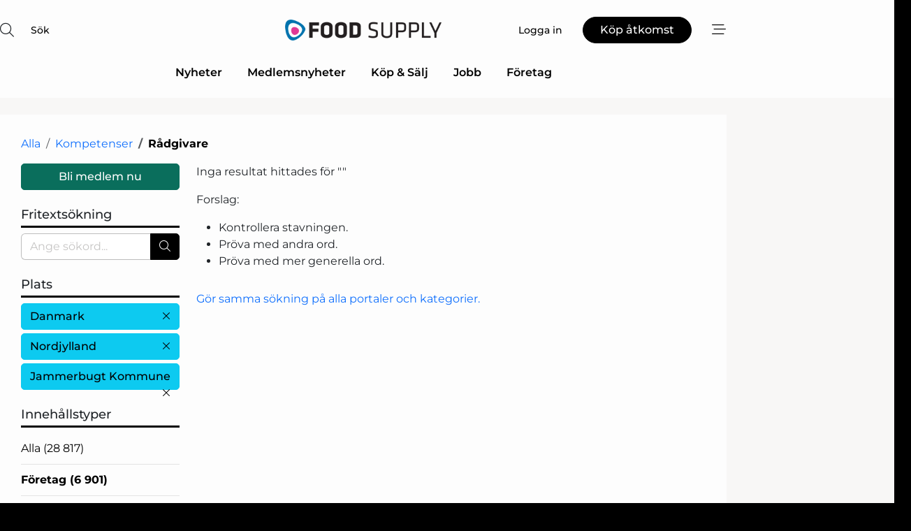

--- FILE ---
content_type: text/html; charset=utf-8
request_url: https://www.google.com/recaptcha/api2/anchor?ar=1&k=6Le3aQgTAAAAAIxPF6dkwa9SgHjELmZmv9Pp3Iss&co=aHR0cHM6Ly93d3cuZm9vZC1zdXBwbHkuc2U6NDQz&hl=sv&v=N67nZn4AqZkNcbeMu4prBgzg&size=normal&anchor-ms=20000&execute-ms=30000&cb=8ed0jglmclss
body_size: 49300
content:
<!DOCTYPE HTML><html dir="ltr" lang="sv"><head><meta http-equiv="Content-Type" content="text/html; charset=UTF-8">
<meta http-equiv="X-UA-Compatible" content="IE=edge">
<title>reCAPTCHA</title>
<style type="text/css">
/* cyrillic-ext */
@font-face {
  font-family: 'Roboto';
  font-style: normal;
  font-weight: 400;
  font-stretch: 100%;
  src: url(//fonts.gstatic.com/s/roboto/v48/KFO7CnqEu92Fr1ME7kSn66aGLdTylUAMa3GUBHMdazTgWw.woff2) format('woff2');
  unicode-range: U+0460-052F, U+1C80-1C8A, U+20B4, U+2DE0-2DFF, U+A640-A69F, U+FE2E-FE2F;
}
/* cyrillic */
@font-face {
  font-family: 'Roboto';
  font-style: normal;
  font-weight: 400;
  font-stretch: 100%;
  src: url(//fonts.gstatic.com/s/roboto/v48/KFO7CnqEu92Fr1ME7kSn66aGLdTylUAMa3iUBHMdazTgWw.woff2) format('woff2');
  unicode-range: U+0301, U+0400-045F, U+0490-0491, U+04B0-04B1, U+2116;
}
/* greek-ext */
@font-face {
  font-family: 'Roboto';
  font-style: normal;
  font-weight: 400;
  font-stretch: 100%;
  src: url(//fonts.gstatic.com/s/roboto/v48/KFO7CnqEu92Fr1ME7kSn66aGLdTylUAMa3CUBHMdazTgWw.woff2) format('woff2');
  unicode-range: U+1F00-1FFF;
}
/* greek */
@font-face {
  font-family: 'Roboto';
  font-style: normal;
  font-weight: 400;
  font-stretch: 100%;
  src: url(//fonts.gstatic.com/s/roboto/v48/KFO7CnqEu92Fr1ME7kSn66aGLdTylUAMa3-UBHMdazTgWw.woff2) format('woff2');
  unicode-range: U+0370-0377, U+037A-037F, U+0384-038A, U+038C, U+038E-03A1, U+03A3-03FF;
}
/* math */
@font-face {
  font-family: 'Roboto';
  font-style: normal;
  font-weight: 400;
  font-stretch: 100%;
  src: url(//fonts.gstatic.com/s/roboto/v48/KFO7CnqEu92Fr1ME7kSn66aGLdTylUAMawCUBHMdazTgWw.woff2) format('woff2');
  unicode-range: U+0302-0303, U+0305, U+0307-0308, U+0310, U+0312, U+0315, U+031A, U+0326-0327, U+032C, U+032F-0330, U+0332-0333, U+0338, U+033A, U+0346, U+034D, U+0391-03A1, U+03A3-03A9, U+03B1-03C9, U+03D1, U+03D5-03D6, U+03F0-03F1, U+03F4-03F5, U+2016-2017, U+2034-2038, U+203C, U+2040, U+2043, U+2047, U+2050, U+2057, U+205F, U+2070-2071, U+2074-208E, U+2090-209C, U+20D0-20DC, U+20E1, U+20E5-20EF, U+2100-2112, U+2114-2115, U+2117-2121, U+2123-214F, U+2190, U+2192, U+2194-21AE, U+21B0-21E5, U+21F1-21F2, U+21F4-2211, U+2213-2214, U+2216-22FF, U+2308-230B, U+2310, U+2319, U+231C-2321, U+2336-237A, U+237C, U+2395, U+239B-23B7, U+23D0, U+23DC-23E1, U+2474-2475, U+25AF, U+25B3, U+25B7, U+25BD, U+25C1, U+25CA, U+25CC, U+25FB, U+266D-266F, U+27C0-27FF, U+2900-2AFF, U+2B0E-2B11, U+2B30-2B4C, U+2BFE, U+3030, U+FF5B, U+FF5D, U+1D400-1D7FF, U+1EE00-1EEFF;
}
/* symbols */
@font-face {
  font-family: 'Roboto';
  font-style: normal;
  font-weight: 400;
  font-stretch: 100%;
  src: url(//fonts.gstatic.com/s/roboto/v48/KFO7CnqEu92Fr1ME7kSn66aGLdTylUAMaxKUBHMdazTgWw.woff2) format('woff2');
  unicode-range: U+0001-000C, U+000E-001F, U+007F-009F, U+20DD-20E0, U+20E2-20E4, U+2150-218F, U+2190, U+2192, U+2194-2199, U+21AF, U+21E6-21F0, U+21F3, U+2218-2219, U+2299, U+22C4-22C6, U+2300-243F, U+2440-244A, U+2460-24FF, U+25A0-27BF, U+2800-28FF, U+2921-2922, U+2981, U+29BF, U+29EB, U+2B00-2BFF, U+4DC0-4DFF, U+FFF9-FFFB, U+10140-1018E, U+10190-1019C, U+101A0, U+101D0-101FD, U+102E0-102FB, U+10E60-10E7E, U+1D2C0-1D2D3, U+1D2E0-1D37F, U+1F000-1F0FF, U+1F100-1F1AD, U+1F1E6-1F1FF, U+1F30D-1F30F, U+1F315, U+1F31C, U+1F31E, U+1F320-1F32C, U+1F336, U+1F378, U+1F37D, U+1F382, U+1F393-1F39F, U+1F3A7-1F3A8, U+1F3AC-1F3AF, U+1F3C2, U+1F3C4-1F3C6, U+1F3CA-1F3CE, U+1F3D4-1F3E0, U+1F3ED, U+1F3F1-1F3F3, U+1F3F5-1F3F7, U+1F408, U+1F415, U+1F41F, U+1F426, U+1F43F, U+1F441-1F442, U+1F444, U+1F446-1F449, U+1F44C-1F44E, U+1F453, U+1F46A, U+1F47D, U+1F4A3, U+1F4B0, U+1F4B3, U+1F4B9, U+1F4BB, U+1F4BF, U+1F4C8-1F4CB, U+1F4D6, U+1F4DA, U+1F4DF, U+1F4E3-1F4E6, U+1F4EA-1F4ED, U+1F4F7, U+1F4F9-1F4FB, U+1F4FD-1F4FE, U+1F503, U+1F507-1F50B, U+1F50D, U+1F512-1F513, U+1F53E-1F54A, U+1F54F-1F5FA, U+1F610, U+1F650-1F67F, U+1F687, U+1F68D, U+1F691, U+1F694, U+1F698, U+1F6AD, U+1F6B2, U+1F6B9-1F6BA, U+1F6BC, U+1F6C6-1F6CF, U+1F6D3-1F6D7, U+1F6E0-1F6EA, U+1F6F0-1F6F3, U+1F6F7-1F6FC, U+1F700-1F7FF, U+1F800-1F80B, U+1F810-1F847, U+1F850-1F859, U+1F860-1F887, U+1F890-1F8AD, U+1F8B0-1F8BB, U+1F8C0-1F8C1, U+1F900-1F90B, U+1F93B, U+1F946, U+1F984, U+1F996, U+1F9E9, U+1FA00-1FA6F, U+1FA70-1FA7C, U+1FA80-1FA89, U+1FA8F-1FAC6, U+1FACE-1FADC, U+1FADF-1FAE9, U+1FAF0-1FAF8, U+1FB00-1FBFF;
}
/* vietnamese */
@font-face {
  font-family: 'Roboto';
  font-style: normal;
  font-weight: 400;
  font-stretch: 100%;
  src: url(//fonts.gstatic.com/s/roboto/v48/KFO7CnqEu92Fr1ME7kSn66aGLdTylUAMa3OUBHMdazTgWw.woff2) format('woff2');
  unicode-range: U+0102-0103, U+0110-0111, U+0128-0129, U+0168-0169, U+01A0-01A1, U+01AF-01B0, U+0300-0301, U+0303-0304, U+0308-0309, U+0323, U+0329, U+1EA0-1EF9, U+20AB;
}
/* latin-ext */
@font-face {
  font-family: 'Roboto';
  font-style: normal;
  font-weight: 400;
  font-stretch: 100%;
  src: url(//fonts.gstatic.com/s/roboto/v48/KFO7CnqEu92Fr1ME7kSn66aGLdTylUAMa3KUBHMdazTgWw.woff2) format('woff2');
  unicode-range: U+0100-02BA, U+02BD-02C5, U+02C7-02CC, U+02CE-02D7, U+02DD-02FF, U+0304, U+0308, U+0329, U+1D00-1DBF, U+1E00-1E9F, U+1EF2-1EFF, U+2020, U+20A0-20AB, U+20AD-20C0, U+2113, U+2C60-2C7F, U+A720-A7FF;
}
/* latin */
@font-face {
  font-family: 'Roboto';
  font-style: normal;
  font-weight: 400;
  font-stretch: 100%;
  src: url(//fonts.gstatic.com/s/roboto/v48/KFO7CnqEu92Fr1ME7kSn66aGLdTylUAMa3yUBHMdazQ.woff2) format('woff2');
  unicode-range: U+0000-00FF, U+0131, U+0152-0153, U+02BB-02BC, U+02C6, U+02DA, U+02DC, U+0304, U+0308, U+0329, U+2000-206F, U+20AC, U+2122, U+2191, U+2193, U+2212, U+2215, U+FEFF, U+FFFD;
}
/* cyrillic-ext */
@font-face {
  font-family: 'Roboto';
  font-style: normal;
  font-weight: 500;
  font-stretch: 100%;
  src: url(//fonts.gstatic.com/s/roboto/v48/KFO7CnqEu92Fr1ME7kSn66aGLdTylUAMa3GUBHMdazTgWw.woff2) format('woff2');
  unicode-range: U+0460-052F, U+1C80-1C8A, U+20B4, U+2DE0-2DFF, U+A640-A69F, U+FE2E-FE2F;
}
/* cyrillic */
@font-face {
  font-family: 'Roboto';
  font-style: normal;
  font-weight: 500;
  font-stretch: 100%;
  src: url(//fonts.gstatic.com/s/roboto/v48/KFO7CnqEu92Fr1ME7kSn66aGLdTylUAMa3iUBHMdazTgWw.woff2) format('woff2');
  unicode-range: U+0301, U+0400-045F, U+0490-0491, U+04B0-04B1, U+2116;
}
/* greek-ext */
@font-face {
  font-family: 'Roboto';
  font-style: normal;
  font-weight: 500;
  font-stretch: 100%;
  src: url(//fonts.gstatic.com/s/roboto/v48/KFO7CnqEu92Fr1ME7kSn66aGLdTylUAMa3CUBHMdazTgWw.woff2) format('woff2');
  unicode-range: U+1F00-1FFF;
}
/* greek */
@font-face {
  font-family: 'Roboto';
  font-style: normal;
  font-weight: 500;
  font-stretch: 100%;
  src: url(//fonts.gstatic.com/s/roboto/v48/KFO7CnqEu92Fr1ME7kSn66aGLdTylUAMa3-UBHMdazTgWw.woff2) format('woff2');
  unicode-range: U+0370-0377, U+037A-037F, U+0384-038A, U+038C, U+038E-03A1, U+03A3-03FF;
}
/* math */
@font-face {
  font-family: 'Roboto';
  font-style: normal;
  font-weight: 500;
  font-stretch: 100%;
  src: url(//fonts.gstatic.com/s/roboto/v48/KFO7CnqEu92Fr1ME7kSn66aGLdTylUAMawCUBHMdazTgWw.woff2) format('woff2');
  unicode-range: U+0302-0303, U+0305, U+0307-0308, U+0310, U+0312, U+0315, U+031A, U+0326-0327, U+032C, U+032F-0330, U+0332-0333, U+0338, U+033A, U+0346, U+034D, U+0391-03A1, U+03A3-03A9, U+03B1-03C9, U+03D1, U+03D5-03D6, U+03F0-03F1, U+03F4-03F5, U+2016-2017, U+2034-2038, U+203C, U+2040, U+2043, U+2047, U+2050, U+2057, U+205F, U+2070-2071, U+2074-208E, U+2090-209C, U+20D0-20DC, U+20E1, U+20E5-20EF, U+2100-2112, U+2114-2115, U+2117-2121, U+2123-214F, U+2190, U+2192, U+2194-21AE, U+21B0-21E5, U+21F1-21F2, U+21F4-2211, U+2213-2214, U+2216-22FF, U+2308-230B, U+2310, U+2319, U+231C-2321, U+2336-237A, U+237C, U+2395, U+239B-23B7, U+23D0, U+23DC-23E1, U+2474-2475, U+25AF, U+25B3, U+25B7, U+25BD, U+25C1, U+25CA, U+25CC, U+25FB, U+266D-266F, U+27C0-27FF, U+2900-2AFF, U+2B0E-2B11, U+2B30-2B4C, U+2BFE, U+3030, U+FF5B, U+FF5D, U+1D400-1D7FF, U+1EE00-1EEFF;
}
/* symbols */
@font-face {
  font-family: 'Roboto';
  font-style: normal;
  font-weight: 500;
  font-stretch: 100%;
  src: url(//fonts.gstatic.com/s/roboto/v48/KFO7CnqEu92Fr1ME7kSn66aGLdTylUAMaxKUBHMdazTgWw.woff2) format('woff2');
  unicode-range: U+0001-000C, U+000E-001F, U+007F-009F, U+20DD-20E0, U+20E2-20E4, U+2150-218F, U+2190, U+2192, U+2194-2199, U+21AF, U+21E6-21F0, U+21F3, U+2218-2219, U+2299, U+22C4-22C6, U+2300-243F, U+2440-244A, U+2460-24FF, U+25A0-27BF, U+2800-28FF, U+2921-2922, U+2981, U+29BF, U+29EB, U+2B00-2BFF, U+4DC0-4DFF, U+FFF9-FFFB, U+10140-1018E, U+10190-1019C, U+101A0, U+101D0-101FD, U+102E0-102FB, U+10E60-10E7E, U+1D2C0-1D2D3, U+1D2E0-1D37F, U+1F000-1F0FF, U+1F100-1F1AD, U+1F1E6-1F1FF, U+1F30D-1F30F, U+1F315, U+1F31C, U+1F31E, U+1F320-1F32C, U+1F336, U+1F378, U+1F37D, U+1F382, U+1F393-1F39F, U+1F3A7-1F3A8, U+1F3AC-1F3AF, U+1F3C2, U+1F3C4-1F3C6, U+1F3CA-1F3CE, U+1F3D4-1F3E0, U+1F3ED, U+1F3F1-1F3F3, U+1F3F5-1F3F7, U+1F408, U+1F415, U+1F41F, U+1F426, U+1F43F, U+1F441-1F442, U+1F444, U+1F446-1F449, U+1F44C-1F44E, U+1F453, U+1F46A, U+1F47D, U+1F4A3, U+1F4B0, U+1F4B3, U+1F4B9, U+1F4BB, U+1F4BF, U+1F4C8-1F4CB, U+1F4D6, U+1F4DA, U+1F4DF, U+1F4E3-1F4E6, U+1F4EA-1F4ED, U+1F4F7, U+1F4F9-1F4FB, U+1F4FD-1F4FE, U+1F503, U+1F507-1F50B, U+1F50D, U+1F512-1F513, U+1F53E-1F54A, U+1F54F-1F5FA, U+1F610, U+1F650-1F67F, U+1F687, U+1F68D, U+1F691, U+1F694, U+1F698, U+1F6AD, U+1F6B2, U+1F6B9-1F6BA, U+1F6BC, U+1F6C6-1F6CF, U+1F6D3-1F6D7, U+1F6E0-1F6EA, U+1F6F0-1F6F3, U+1F6F7-1F6FC, U+1F700-1F7FF, U+1F800-1F80B, U+1F810-1F847, U+1F850-1F859, U+1F860-1F887, U+1F890-1F8AD, U+1F8B0-1F8BB, U+1F8C0-1F8C1, U+1F900-1F90B, U+1F93B, U+1F946, U+1F984, U+1F996, U+1F9E9, U+1FA00-1FA6F, U+1FA70-1FA7C, U+1FA80-1FA89, U+1FA8F-1FAC6, U+1FACE-1FADC, U+1FADF-1FAE9, U+1FAF0-1FAF8, U+1FB00-1FBFF;
}
/* vietnamese */
@font-face {
  font-family: 'Roboto';
  font-style: normal;
  font-weight: 500;
  font-stretch: 100%;
  src: url(//fonts.gstatic.com/s/roboto/v48/KFO7CnqEu92Fr1ME7kSn66aGLdTylUAMa3OUBHMdazTgWw.woff2) format('woff2');
  unicode-range: U+0102-0103, U+0110-0111, U+0128-0129, U+0168-0169, U+01A0-01A1, U+01AF-01B0, U+0300-0301, U+0303-0304, U+0308-0309, U+0323, U+0329, U+1EA0-1EF9, U+20AB;
}
/* latin-ext */
@font-face {
  font-family: 'Roboto';
  font-style: normal;
  font-weight: 500;
  font-stretch: 100%;
  src: url(//fonts.gstatic.com/s/roboto/v48/KFO7CnqEu92Fr1ME7kSn66aGLdTylUAMa3KUBHMdazTgWw.woff2) format('woff2');
  unicode-range: U+0100-02BA, U+02BD-02C5, U+02C7-02CC, U+02CE-02D7, U+02DD-02FF, U+0304, U+0308, U+0329, U+1D00-1DBF, U+1E00-1E9F, U+1EF2-1EFF, U+2020, U+20A0-20AB, U+20AD-20C0, U+2113, U+2C60-2C7F, U+A720-A7FF;
}
/* latin */
@font-face {
  font-family: 'Roboto';
  font-style: normal;
  font-weight: 500;
  font-stretch: 100%;
  src: url(//fonts.gstatic.com/s/roboto/v48/KFO7CnqEu92Fr1ME7kSn66aGLdTylUAMa3yUBHMdazQ.woff2) format('woff2');
  unicode-range: U+0000-00FF, U+0131, U+0152-0153, U+02BB-02BC, U+02C6, U+02DA, U+02DC, U+0304, U+0308, U+0329, U+2000-206F, U+20AC, U+2122, U+2191, U+2193, U+2212, U+2215, U+FEFF, U+FFFD;
}
/* cyrillic-ext */
@font-face {
  font-family: 'Roboto';
  font-style: normal;
  font-weight: 900;
  font-stretch: 100%;
  src: url(//fonts.gstatic.com/s/roboto/v48/KFO7CnqEu92Fr1ME7kSn66aGLdTylUAMa3GUBHMdazTgWw.woff2) format('woff2');
  unicode-range: U+0460-052F, U+1C80-1C8A, U+20B4, U+2DE0-2DFF, U+A640-A69F, U+FE2E-FE2F;
}
/* cyrillic */
@font-face {
  font-family: 'Roboto';
  font-style: normal;
  font-weight: 900;
  font-stretch: 100%;
  src: url(//fonts.gstatic.com/s/roboto/v48/KFO7CnqEu92Fr1ME7kSn66aGLdTylUAMa3iUBHMdazTgWw.woff2) format('woff2');
  unicode-range: U+0301, U+0400-045F, U+0490-0491, U+04B0-04B1, U+2116;
}
/* greek-ext */
@font-face {
  font-family: 'Roboto';
  font-style: normal;
  font-weight: 900;
  font-stretch: 100%;
  src: url(//fonts.gstatic.com/s/roboto/v48/KFO7CnqEu92Fr1ME7kSn66aGLdTylUAMa3CUBHMdazTgWw.woff2) format('woff2');
  unicode-range: U+1F00-1FFF;
}
/* greek */
@font-face {
  font-family: 'Roboto';
  font-style: normal;
  font-weight: 900;
  font-stretch: 100%;
  src: url(//fonts.gstatic.com/s/roboto/v48/KFO7CnqEu92Fr1ME7kSn66aGLdTylUAMa3-UBHMdazTgWw.woff2) format('woff2');
  unicode-range: U+0370-0377, U+037A-037F, U+0384-038A, U+038C, U+038E-03A1, U+03A3-03FF;
}
/* math */
@font-face {
  font-family: 'Roboto';
  font-style: normal;
  font-weight: 900;
  font-stretch: 100%;
  src: url(//fonts.gstatic.com/s/roboto/v48/KFO7CnqEu92Fr1ME7kSn66aGLdTylUAMawCUBHMdazTgWw.woff2) format('woff2');
  unicode-range: U+0302-0303, U+0305, U+0307-0308, U+0310, U+0312, U+0315, U+031A, U+0326-0327, U+032C, U+032F-0330, U+0332-0333, U+0338, U+033A, U+0346, U+034D, U+0391-03A1, U+03A3-03A9, U+03B1-03C9, U+03D1, U+03D5-03D6, U+03F0-03F1, U+03F4-03F5, U+2016-2017, U+2034-2038, U+203C, U+2040, U+2043, U+2047, U+2050, U+2057, U+205F, U+2070-2071, U+2074-208E, U+2090-209C, U+20D0-20DC, U+20E1, U+20E5-20EF, U+2100-2112, U+2114-2115, U+2117-2121, U+2123-214F, U+2190, U+2192, U+2194-21AE, U+21B0-21E5, U+21F1-21F2, U+21F4-2211, U+2213-2214, U+2216-22FF, U+2308-230B, U+2310, U+2319, U+231C-2321, U+2336-237A, U+237C, U+2395, U+239B-23B7, U+23D0, U+23DC-23E1, U+2474-2475, U+25AF, U+25B3, U+25B7, U+25BD, U+25C1, U+25CA, U+25CC, U+25FB, U+266D-266F, U+27C0-27FF, U+2900-2AFF, U+2B0E-2B11, U+2B30-2B4C, U+2BFE, U+3030, U+FF5B, U+FF5D, U+1D400-1D7FF, U+1EE00-1EEFF;
}
/* symbols */
@font-face {
  font-family: 'Roboto';
  font-style: normal;
  font-weight: 900;
  font-stretch: 100%;
  src: url(//fonts.gstatic.com/s/roboto/v48/KFO7CnqEu92Fr1ME7kSn66aGLdTylUAMaxKUBHMdazTgWw.woff2) format('woff2');
  unicode-range: U+0001-000C, U+000E-001F, U+007F-009F, U+20DD-20E0, U+20E2-20E4, U+2150-218F, U+2190, U+2192, U+2194-2199, U+21AF, U+21E6-21F0, U+21F3, U+2218-2219, U+2299, U+22C4-22C6, U+2300-243F, U+2440-244A, U+2460-24FF, U+25A0-27BF, U+2800-28FF, U+2921-2922, U+2981, U+29BF, U+29EB, U+2B00-2BFF, U+4DC0-4DFF, U+FFF9-FFFB, U+10140-1018E, U+10190-1019C, U+101A0, U+101D0-101FD, U+102E0-102FB, U+10E60-10E7E, U+1D2C0-1D2D3, U+1D2E0-1D37F, U+1F000-1F0FF, U+1F100-1F1AD, U+1F1E6-1F1FF, U+1F30D-1F30F, U+1F315, U+1F31C, U+1F31E, U+1F320-1F32C, U+1F336, U+1F378, U+1F37D, U+1F382, U+1F393-1F39F, U+1F3A7-1F3A8, U+1F3AC-1F3AF, U+1F3C2, U+1F3C4-1F3C6, U+1F3CA-1F3CE, U+1F3D4-1F3E0, U+1F3ED, U+1F3F1-1F3F3, U+1F3F5-1F3F7, U+1F408, U+1F415, U+1F41F, U+1F426, U+1F43F, U+1F441-1F442, U+1F444, U+1F446-1F449, U+1F44C-1F44E, U+1F453, U+1F46A, U+1F47D, U+1F4A3, U+1F4B0, U+1F4B3, U+1F4B9, U+1F4BB, U+1F4BF, U+1F4C8-1F4CB, U+1F4D6, U+1F4DA, U+1F4DF, U+1F4E3-1F4E6, U+1F4EA-1F4ED, U+1F4F7, U+1F4F9-1F4FB, U+1F4FD-1F4FE, U+1F503, U+1F507-1F50B, U+1F50D, U+1F512-1F513, U+1F53E-1F54A, U+1F54F-1F5FA, U+1F610, U+1F650-1F67F, U+1F687, U+1F68D, U+1F691, U+1F694, U+1F698, U+1F6AD, U+1F6B2, U+1F6B9-1F6BA, U+1F6BC, U+1F6C6-1F6CF, U+1F6D3-1F6D7, U+1F6E0-1F6EA, U+1F6F0-1F6F3, U+1F6F7-1F6FC, U+1F700-1F7FF, U+1F800-1F80B, U+1F810-1F847, U+1F850-1F859, U+1F860-1F887, U+1F890-1F8AD, U+1F8B0-1F8BB, U+1F8C0-1F8C1, U+1F900-1F90B, U+1F93B, U+1F946, U+1F984, U+1F996, U+1F9E9, U+1FA00-1FA6F, U+1FA70-1FA7C, U+1FA80-1FA89, U+1FA8F-1FAC6, U+1FACE-1FADC, U+1FADF-1FAE9, U+1FAF0-1FAF8, U+1FB00-1FBFF;
}
/* vietnamese */
@font-face {
  font-family: 'Roboto';
  font-style: normal;
  font-weight: 900;
  font-stretch: 100%;
  src: url(//fonts.gstatic.com/s/roboto/v48/KFO7CnqEu92Fr1ME7kSn66aGLdTylUAMa3OUBHMdazTgWw.woff2) format('woff2');
  unicode-range: U+0102-0103, U+0110-0111, U+0128-0129, U+0168-0169, U+01A0-01A1, U+01AF-01B0, U+0300-0301, U+0303-0304, U+0308-0309, U+0323, U+0329, U+1EA0-1EF9, U+20AB;
}
/* latin-ext */
@font-face {
  font-family: 'Roboto';
  font-style: normal;
  font-weight: 900;
  font-stretch: 100%;
  src: url(//fonts.gstatic.com/s/roboto/v48/KFO7CnqEu92Fr1ME7kSn66aGLdTylUAMa3KUBHMdazTgWw.woff2) format('woff2');
  unicode-range: U+0100-02BA, U+02BD-02C5, U+02C7-02CC, U+02CE-02D7, U+02DD-02FF, U+0304, U+0308, U+0329, U+1D00-1DBF, U+1E00-1E9F, U+1EF2-1EFF, U+2020, U+20A0-20AB, U+20AD-20C0, U+2113, U+2C60-2C7F, U+A720-A7FF;
}
/* latin */
@font-face {
  font-family: 'Roboto';
  font-style: normal;
  font-weight: 900;
  font-stretch: 100%;
  src: url(//fonts.gstatic.com/s/roboto/v48/KFO7CnqEu92Fr1ME7kSn66aGLdTylUAMa3yUBHMdazQ.woff2) format('woff2');
  unicode-range: U+0000-00FF, U+0131, U+0152-0153, U+02BB-02BC, U+02C6, U+02DA, U+02DC, U+0304, U+0308, U+0329, U+2000-206F, U+20AC, U+2122, U+2191, U+2193, U+2212, U+2215, U+FEFF, U+FFFD;
}

</style>
<link rel="stylesheet" type="text/css" href="https://www.gstatic.com/recaptcha/releases/N67nZn4AqZkNcbeMu4prBgzg/styles__ltr.css">
<script nonce="r-__mQPg7ACM5SrqEF9soQ" type="text/javascript">window['__recaptcha_api'] = 'https://www.google.com/recaptcha/api2/';</script>
<script type="text/javascript" src="https://www.gstatic.com/recaptcha/releases/N67nZn4AqZkNcbeMu4prBgzg/recaptcha__sv.js" nonce="r-__mQPg7ACM5SrqEF9soQ">
      
    </script></head>
<body><div id="rc-anchor-alert" class="rc-anchor-alert"></div>
<input type="hidden" id="recaptcha-token" value="[base64]">
<script type="text/javascript" nonce="r-__mQPg7ACM5SrqEF9soQ">
      recaptcha.anchor.Main.init("[\x22ainput\x22,[\x22bgdata\x22,\x22\x22,\[base64]/[base64]/[base64]/[base64]/[base64]/UltsKytdPUU6KEU8MjA0OD9SW2wrK109RT4+NnwxOTI6KChFJjY0NTEyKT09NTUyOTYmJk0rMTxjLmxlbmd0aCYmKGMuY2hhckNvZGVBdChNKzEpJjY0NTEyKT09NTYzMjA/[base64]/[base64]/[base64]/[base64]/[base64]/[base64]/[base64]\x22,\[base64]\\u003d\x22,\x22w4cew71sw41tw4w4wprDtcOSTcO6fsKvwozCvMOnwpR/W8OKDgzCmsKSw4rCucK6woUMNUjCukbCusOZJD0Pw4zDhsKWHy/[base64]/w5Fdw40Cw5NDwoJ5VU7DnGwvw5kjVsOEw55wHsKgfMOLPDFbw5DDhybCg13CsWzDiWzCtUbDglAVaDjCjmTDhFFLRcOMwpoDwoR3wpgxwqt0w4FtXcOSNDLDq2RhB8Khw5k2czNuwrJXA8Kow4plw7TCj8O+wqt6HcOVwq88FcKdwq/DosK4w7bCpgVBwoDCphYGG8KJFsKvWcKqw4NSwqwvw7lvVFfClsO8E33CvMKoMF1hw7zDkjwmeDTCiMOiw7QdwroZERR/fsOawqjDmFnDqsOcZsKGWMKGC8O1SG7CrMOMw5/DqSIqw7zDv8KJwr/DnSxTwpfCocK/[base64]/Cs2Bkw7R+w58PeMKywrXDvD3DsGM6a0d+wrHCnRDDgiXCoCdpwqHCrTjCrUsWw40/w6fDrQ7CoMKmRcKNwovDncOlw6wMGgx3w61nEMKjwqrCrlzCqcKUw6MewrvCnsK6w7TCtzlKwrLDmDxJGcO9KQh3wpfDl8Otw5PDhSlTQMOiO8OZw7tfTsONCnRawoUHd8Ofw5RdwoRGw57CgHsSw4zDt8Knw5bCssOCCBgFIcOXKS/[base64]/DmhxUw5TDgcOtwq96wqrCjkbCrljCjcKEUcKhKsOJwrANwoZXw7XCoMO1S15sURPCpsKZw4Jyw7/[base64]/CnVDDksK7wqQGGzkRw4bDm8K9woBQUTgNw67CoVjDo8OoWsKGwrnCtH99w5R7w64xw7jCq8K0w4RCNw7DizPDtw7Cm8KATcKxwoUXw4HDmMOUJh3DskjCq1bCvlLClMOlWsOMVMKxWUDDisKbw6fCv8ORaMKOw7PDk8O3ccK4OMKFC8Onw6l/[base64]/MX90OXJcCgvDqsKQU10Xw4NqwpczEjJJwrnDmMOoZ0RSbMKlOmhoUxQmTMOJQ8OQJcKoCsKXwqotw7Jjwo1Xwrs3w7pkcjIYP0FUwpM4X0HDlMK/w6VGwoXCjU3DmRLDt8O9w4HCtB3Cg8OmS8K8w74FwqjCsEUSND0hC8KwHBAjO8O+PsKXTC7CpT/DrcKBOxpMwqcaw68Dw6PDpsObVWIdH8KCw7PCkxnDtT/[base64]/H2HCmyLCpAvDkH0WQcK2fgbCssK2wolIwr4XdsKBwoTCvCjDvMONAWnCmlw0KcKDU8KVZUfDmj7Dr1zDrEAzZcKLw6HCsCdgE3MObR9/AEZRw5V3ChXCgErDk8K7wq7CqkQwRWTDjyEnCHvCncOJw5IHc8OSTFglw6EUWlsiw7XCj8KDwr/CrSFbw59tfgEwwrxUw7nCgxROwo1uO8KDw5rDp8OHw4onwqp6MsOEwrnCpMKQNcOiw57DjH7DhSvCpMOKwo3DpzYyKgV/wqHDkz/CtMKwUATCgHoQw4jDkTjDvxwWwpVJw4DDucO+wpZ2wrHCrw/[base64]/DmsOIaSTDgcOUw6bDtsONQsKbw6Bowq4jVkskbiR5AWvDjHd+wos/w6bDksKtw7jDrMOmDsOLwrAKSMKWUsKnwp3CmWoKCRHCrWfDh3vDksK4w5/CnsOlwpUiw4cMe0fCrA7CuHXChRLDtMKdw6tYOsKNwqdgTMKkMMOgJMOew4DCvMKjw4dCwqxPwofDoDYrw5Ecwp7DiytfeMO1R8OQw73DlMOmRx03w7XDlRZRcU1PIHHDjcKefsKfSCwbccOvUsKhwq/ClcObw5LDvMOvZm/[base64]/[base64]/ClXwQwqjDuGglw6DCtA/CjMOtw5EeUS8zD8KnIGTDiMKxwoYrbwLCvVMXw4LDl8KDVcOYExHDsRw8w7k0wogBdcOkJcOPw6PCt8OnwoJgMQteVnDDrxrDvQPDhsOgw70NUsK8wprDn0wuIVnDvELCgsK2w5rDuy47w6/CmcOUDsO1Bn4OwrDCoGIfwqBCUsOqwpjCqn/CicKvwoRcAsOGwpLCkBjDo3HDjcKgB3d/wrM4aGIZX8ODwrVxK33Ch8KXwoAQw7bDtcKUKQ87wr5OwpXDmcKtLQdeVcOUNUc/w7shwqzDug4+NMK1wr0eAVMCHWtRYWc0wroXW8OzCcOSeCnCp8O2d0vDhFrCuMKZa8OWInYBYcO+w5JbfcOtWVjDhcORPMKhwoBIwr0ALEHDnMOkdcKtSVvCmcKhw6wow49Uw6jCiMOkw5N/b1k6YMOxw7Y/F8OxwoMxwqZzwpBBDcKoQ2fCosOPIcOZdMOaIhDCicOCwprCnMOkRVMEw7LDsjgjLirCqXPDggYvw6bCoCnCoC4AdmbCtmlFwpzDlMO+w77DqGgGwpDDssOSw7LCnw81McKBwotFwoFsG8OND1zCtcO5FcKsEHrCvMKvwpYgwqMvD8Krwq/Cgzw8w6vDrsKRNiPCqBkNw6how6/DssOxwoQrwpjCvloQw5kUw78McFzCgMO8F8OGZcO+ccKrOcKuKkFyNwhEUSjCr8O6woHCm0V4woZaworDvsOlUsK+wqTCrCU9wrRwSV/DsQnDhBofw6whaRDDpyIJwr9yw5FqK8K6d0ZIw6cHZsOWFxkvw5Bzw7jClkMUw6dLw6JFw6/DuBh0IBFGO8KHDsKsPsK2cUkvRsOBwoLCmcO8w5QUDsK9GMKxw5XDt8OCBsO2w7nDtSJXL8KEb0EWQMKFwqEpfX7DhMO3w71acjNEw7BlMsO9wogdOMORwqvDjGoMfFkSw4QLwrIKU0MuQsO4XMKFJBzDp8OuwpLCpx1TXcKeWkxJwo/DgMKSb8KpJ8Knw5pDwrzCkUQFwrIBcnPDgGIBw5kLFXvDt8ORYCpiTF7DqsKkZnnCnifDjRJ+UC57wqDDnUHDmmxZwqnDoUITwrUyw6AwAMO3woF/EWvDucKbw5p/BV4FMsOtw7bDhWUJAjjDrQjCtMOuwr5pwq/DvS7ClsORXcOEw7TChMO/wqcHw498w4bCn8OCwrNpw6ZiworCkcKfOMO6UcOwaVUcdMOUw5/CusKNMsO0w6HDkXnDgcOPETDDlsO8VAxUwpcgT8O/G8KMBsOEI8KGw7rDpC5YwptRw6cIwrIYw7bChsKqwr/DlF/[base64]/SAXDusKqw4rCundVwrkdw4nDoiXCvMKOB8K9wofDnMKNw7TCn2PDk8OLwrxpBXrCjcKBwrvDuD1Uw7plDDHDoxdMRMOAw4rDjnd7w7hzemHCvcKQLkAhdlI+w7/CgsK3RU7DqwBXwpMawqbCm8OHcMOXJcKBw69Pw7MUEcK3wpDCv8KdFC7CnELCthQ0wrDCswZ4L8KHSTkPFXZrwpbCk8KnCUJRfDPCk8Kowqh9w4XChcOvXcOoW8KMw6TCnxtLG3rDowA6woY/w4DDssOCXxJVwqPCnUVBw7jCtMKkP8O3b8KZeD5sw5bDoxDCkH/[base64]/ecKMAsOjw7R4RHVJwqcHwoHCt8OOUX/DvsK+CMOhJMOsw53CmTBbBMKxwpJOHGzCjBvCiTTDv8K9wq5NGE7CtsKnwpTDnkJLW8OMwqbCjcKQTm3ClsO/wqxiR3YkwrRLw4rDg8ODbsOOwo3CrMO0w60mw4sYwotKw5bCmsKMZcOHMUPCncO1GUJ8bC3CjTo0MALCpsKNFcOxwqoIwox9w45PwpDCicKDwro+w5HCvcKlw5JGw6zDvsOFwqcwOsOWMsOwecOJSnt2DgLCk8OjN8KZw5rDnsKyw7XCgkoYwqrCs0I/N2fCt1vDhn7DvsOXRj7ClMKWMSk1w6TDlMKOwqZ3XsKow481w4ggwqspCQpHQcKDw69fwq3ChH3DmcOJIVHCl27DtsKZwpYReBJqPwLCtsOzB8K/[base64]/[base64]/w5jDksOKfsKjwpE3OMOAKEDCkMOewoDCqlvCvjh3w4rCpcO+w7MsS0NIEMONJRvCokLCgWUjw47DhsKyw7DDlT7DlRYAHiNBY8KfwpU+Q8Ojw79xw4FLGcKGw4jDg8Kvw6QqwovCvRpXFD/CqMO5w6RxYMK9wr7DuMKzw7fChD42wol7fgB4H1pdwp1swp9HwoloHsKFTMOVw4zDjRt3O8OvwpjDpsOfBHdvw6/CgQ/DskXDuzLCk8KxWRhYAsORUsO1wphAw6XCpUDCsMO5w7rCvsO6w78vVWJqYcOpa37CoMKhDHsXw78Xw7XDsMOGw77Cu8OCwpTCuTlLw57CvMK7wqJ9wr/Dmw5Lwr3DoMO1w7d+woweI8K8McOpw5/DgGZAY3QkwpbDgMKnw4TCtFPDvgrDmwzCsmvCpSvDgFk2wp0AQjPCicKjw5nCl8Kkwqc/BhnCvcOHw5rCoGEJPcKhw4LCv2Njwrx4DHMtwpk/[base64]/DuGtSw5XDuQliNsOAw63DjRbCmj9bwpXCkkMPwonChcKOScO6b8K3w6PCrVx1WSzDvmR9wpdzVy/[base64]/e8ODwqXCpx7CsRJ5TcK/Dj5/H8Obw5lnw4EHwoHCr8KsbTB5w7PCmHTCuMK9diFzw7rCq2LCrMOdwqPDhVfChwAlPU/DhyE5AsKuwrjCkhPDssOiQw3CnCZnGWFlUMKcYGLCn8O7wpFYwp0nw6UNIcKkwqfDsMOfwqXDqx7ClUQnOsKHOsODC0fCoMO9XgwWQsOIRD1xGjfDiMOUwpPCsXfDjcKAw6sLw4EDw6AgwpAib1fCg8OXJMKbCMOhIcKvRcO7wrYgw4lUYj0Bb3U3w4XDlVrDgmJ/wrTCrcOsMxUGO1TDtsKbB1BpP8KhcmXCkcKZPyoDwqc5wonCtcKZVVPDmG/DlsKAw7DDn8KoNTPDnE3DhUnDhcObFk3CiQMHDkvChhxWw5rDhcOsXBDDoyMnw5rDkcKrw6PClcKZZX1JJhoYHMOfwqZFI8OSMUh+w5oHw6HCli/[base64]/Di1sjbMOUPsK7SsOKcWs4LMKHO8KmwoUkw7DCjzxBNw3DlWQ7JsKFMllkPSA6A2cnVRfDqG/CkTfDkgwDw6UTw5AsbcKSImw0EsKdw77CoMODw7HCnCdUw7xKGcKoJMOpZmjCrld3w4lWHkzDtwnCucOvw7DCqERsaRLChDNfVMOlwqhVHxJoS01WU39ndHnCo17DksKpFh/DpSDDoybCii7DuS3DgxbDpR7DmcOsBsKxGE7DqMOmYEgAAl4BciXCmT4TFhZFN8Kqw7zDicO0TMOIT8O1K8KsUTYsX1lnw6TDhMO3b2RCwo/Dn0fCosK9w7jDlBzDo0pAw54awpZhGsOywpDDmXE4wq/DhWXChcKzI8Ovw618HcK2TjNCC8K4w4E8wrXDm03Dk8OPw4HDr8Kewo4bw53CoHrCrcKJHcKMwpLCrcO3wpvCsV3CqVx/[base64]/Dmj/Cs2gyIsO+D8O1wrLDoxzDscONYCDDsA7CrGk4PcKjwqbCnyLCjzzDkHfCj0/[base64]/DscKMITVJw7bChTnCk8K/wpEPVDnDu8OzL0HCh8O1BSoQfcKtLMOBw69XdQ/[base64]/DosOKAMO2HCHCt8KJw7TDjlRowqogaQYpw69FVMOlN8Kdw4UzJyhGwq9+IzjCn0VCVcO5Xk0oaMKEwpbCt15Fe8O9dcK6V8O4CgLDtnPDt8O5woXCm8KWwrDDpsOja8KBwrgPYMKmw6tnwpvChSUZwqh5w7fDlQDDhwkKOcOlJMOEACdAwoEqSsKID8O/[base64]/DvsO4w611w4nDlsKlIkM3wqBYasORXsKVaiTDk3caw5RwwqvDlMKuEsKdTwkewqrCtzhrwqLDlsOmwr7DvXwNRyXCtsKCw7B/Ni9AHsKfNAwww4Bxwo56f1PDn8KkBcKnwqdywrd7wrg8wolnwpM1w6/CrlfCi2MrH8OJWB44fcOHLMOhDQTCqxsnFUdtEz8zLsKQwp11w58dw4PDrcO/IMKtLcOyw5vCp8KZekrDtsKtw47DpiQMwqNGw6DChcK+HcKJUcOkbBBkwrYzXcO/DCk7wqHDiwfDkGI4w6lTHGbCicKfYDBJOjHDpcOWwocJOcKnw7vCpsOvwp/DlDcEBXjCuMKEw6HDmWQyw5DDkMKtwql0wr7DrsK3w6XCj8KuSRgIwpDCoE/DgHw0wojCvcK5wq0vccOHw4dPK8KHwqwCbcK4wr7Ct8OzK8ORM8KVw6TCpmzDmsKEw5gJZcO0NcKxXsKcw7bCp8OgHMOtaxPDszo/w41iw7zDoMKkHsOmHMOAFcOvFGwoQVDCvzLDnsOGDGtmwrQNw6fClxB7blfDrQJ2YcKYN8O/[base64]/[base64]/DrFRkeBVLw7RCNXAwWy/[base64]/[base64]/w7PDlQXCgy4twqApLADDjsKuITzDkcKxGjHCmsOmacKAcDzDvsOzw7/CrnEXK8Olw5TCjwEuw4V5woHDigMVwpwzRg9dX8Oew4p6w7A4w701NlVzw4ksw55gGmEUB8Ocw7XDgDtLwppiDB5PX3HCvMOww7R2OsKAIsOxIsKCPsKgwq7DlC8xwozDgsKTLMK7wrJFDsOgDAF8VRBOwrhow6YFG8OFKkTDnxgKDMOLwr/DkcKRw4AZHAjDt8OtUUBjMMKnwqbCksKXw4HDnMOowo3DucO5w5nCo01VQ8KcwrsMJg0lw6PDkADDjcOFw7HDl8OnRMOowoTCq8Kbwq/CtRhowq0UdMO3woNOwrZfw7bDmcOlGGnCi1XCgQRWwoUtGcOpwr3DmsKSRcOTw53DicKWw59lMBHCk8Knwp3CjMKOel/DvwBrwoTDg3Aqw5nCpizCs0FVI0N9DsO4BnVcbFLDj2jCkcOCwo7ChMKFA1fCuxLCtT0aQjLCh8OSw6how4JTwrNrwoBNdRTCpEnDk8OSe8OUO8K/SQApwpXCgnULwofCiH/[base64]/wofDnMOiwrRdJMKWw7oAfcOIwpgsX8ORHFrCqsKFcg7CtMOaEmMEF8OZw5g7dENHNHzCncOIblEuLBDDgkdyw7HDtjgRwqHCrSTDrR5fw4vCisOzWQvCucOnNcKfw5BROsOmwpt6wpVkwoHDl8KEwowCVlfDmsOMGigCwpXCr1RhM8OMTQ7Dr2pne0/DusKCc2rCgsOpw7t7wo/CiMKDLMOoWCLDmcOAO0JeOUIUYsOLPE0Sw5N8J8O7w73ChwhDLnDClgzChQ0Ud8KpwqFIe2Y/VzPCs8K3w4owIsKDecOaWQtBw7V7wqnChR7CscKYwpnDu8Kaw53DnyYDw6zCl2w1wp/DjMKEQsKMwo7CjcK3VnfDh8KgZcK2LMKBw7J/AsOidxzDmcKHESTDksOwwrLDgMODNsKnworDqF7CnMKac8KjwqYePgLDhsOCGMOOwq9fwolIwrY/[base64]/CjsKpcUYVX8O7Tz/Dt8OFwrLDkwAFOcKqD17Dm8KEblY2c8KlbEdCwrHCvDoOwoV2KnPCiMK/wrDDvsKew4TDocKzL8Onw7XCpsOPbsO3w7vCsMKbwp3DsAU0F8O+w5PDmsKPw55/FzIDM8OZw73ChEdBw4g7wqPDvRBSwrLDv2nCmMK/wqfDlsOAwoDCj8KIfMOMf8KIX8OBw5tywpdow45Cw73CjcO9w78uY8KjRGfCpjzCjRrDusKWw4fCqW7CncK0dTRVcSbCvhTClsO9GsO8b33CvsKYL3IwQMO+dkDCpsKdb8OAw6djYmQBw5nDn8KhwrDDkiJtwp3DqMK/aMK5B8OlAyLDnmk0eQLDmnrCtVvDmytLwrdlIMOLw5haEsOIfsK3BcObwp9LOhHDmMKUw5NPC8ORwppxwpjCvQ5Ww7zDkzZaUXlDAyzCisK7wq9TwoDDtMKXw54vw4DDimAqw4BKbsO5e8O8ScKgwonDlsKoOxTCh2E/wpJ1wooXwp8Ew6F2aMOkw5vDk2ccLsOvWnrDt8KRcyLDikR5SRDDsC7Dk3vDsMKBwqFTwqpYEFfDtSFKwqPCgMKcw4NsZ8K2UD3DniDCkMOZwphDL8Opw5wtQMK1wrLDocKmw43DnMOuwqFOw4B1acOzwoNSwpjDinwbQsOxw57DiBBow63ClsO4OQFCwqRYw6/Cv8Oowr8KOsKxwpZAwrvDo8OyCcKHP8Ofw70VHDbClMOzw41EfhLDjUHCrSMMw6bCoVcVwo/ClcKwBcKXDi4/wpvDoMKyOU7DocKkBHrDjVPDjjnDqT51R8OfAcKGGsOaw5RAw4oQwr/CnsOPwq/CuAfCtMOlwr8Lw7XDpEXDlXwXLhkMHiPDm8Khw50MCsOvwroKwrYjwqpYLMKxw7bDgcOidhYoOsOkwocCw7fCqzwfEsOJHDzClMOTDMOxXcO2wokSw4ZqcMKGH8K5N8KWw4nDqsKrwpTCosOuP2/Cr8OlwpouwpnDhFZAwqJ9wr7DoBMiwqvCpCBTw5/DrsK1FRA9FMKNw6xqKEPDkQ7CgsKMwr8/wo7ChVnDqsOOw6YJJDc3w4JYw77Cp8KbAcK/wrTDssOhw4Ecw7bDn8OSwpE+dMKBwrY7w6XCsS8xFz8ow5nDvWgHw4/DkMKyLsOpw413LMOwL8O4wrQFw6HDsMK9wrPCljzDoS7CsBrDph/DhsOnX0vDmcO8w7dXYnnDgDnCrkzDrRXClQgzwqrCosOhGXgWwqkCw7DDjsO1wrkSIcKAT8Ktw6oZwot4d8K2w4/[base64]/[base64]/w5xsWcOHBDAjwowKEh/[base64]/PcKiw4LCisKtXgXDnsOabcObw7rDsMKzIsOGdsOAwoXDt10Dw5AmwpvDi01idMK1ZylWw7LCmHzDo8O3JsOOU8KlwozChMKKRsO0w7jDpMODw5J9I2ZQw53CqcK1w7BqTMOzX8KCwr0AUMK0wrkIw4TCusOhfcOQw63DqcKzFnbDjwHDv8Ktw63Cs8KySVJ/[base64]/CszRsw7VOGsKYflRQbcOiwos7wonDizx+YMKAXQxGw4nCrcKSwqvDu8KCwqHCj8KWw68QIsK0wqFJwpzCkcOUAWsTwoPDpsK7wpnDuMKnTcKtwrYUd0w7w7U3w794GEBGw70cIcKFwoE2KgLCuCMjSiXCicKfw4DCncOcw6RvbEnCoC/DqyTDvMOHch/CnhzDpMKBw7N6w7TDsMKCR8OEwpgdRlVhwpXDmcOaShRjeMO5XsOzOEfChMOUwplUI8O9AAMDw7XCocO5a8O2w7TCom7CiW4pQhUFcGbDlcKPwrnCl0AdUsOAP8OLw4jDgsOyL8O8wrIdMMOvwo8QwqtwwprCiMKPC8K5wrLDocK/AcOEw43CmsOLw5rDukXDhChlw6huAMKpwqDCs8KiScK/w4HDoMOcJyUHw77DvsO5GsKsZMKawotVacOGG8KSwolHcsKbQWpewoLCksOWCzYuU8Kmwo/DpjRuUj7CpsKEBMOqYHsXR0rCnsK0LxFrTGcJJMKTX0PDgsOMTsK1MMOcwqLCpMOZaTDChkh1w73DrMKtwrHCq8O0SwrDq3zDr8OBwoA9UR7CrsO0w5vDnsKSLMKqw7MZOEbCsEUSBzrDrcOiK0HDpkjClllpwqNpBwrCmAx2w6nDmhJxwo/CgsOHwofCqDbDgsKnw7FowqLDhcODw7w1w6lcwrDDh0vCu8O9BhFJU8KKFgVBG8OLw4LCpMOUw4zDm8OEw4jCmcKFVTvCpMOnw43Cp8KtJG8ewoVdHDkAC8OJC8KdTMK3wo8Lw71LB00Iw5nDqwxnwqITwrbCqRglwr3CpMOHwp/Cty4aeAN8UirDiMOHIiIMwp9/WcOJw4ptCsOSM8K0wrbDuz3Dl8Ofw6DCtyhzwp3DqynCvsKgZMKJw6rCiglJw514EsOqw6BmJ0HChWVJa8OIwr/DkMO4w5PCqiRawos8OC/[base64]/BMOwwqLDhcKlw6bCm8KeTsO9P2M5PcKkYnI3wqvDvcKPw7PCssOSwq8ew6BddcOsw6LDo1/[base64]/[base64]/CnwHClMOePsKkw4glFsKadCYiHMOxwqzDucKmwpBFVV/DvsKxw6rDomzCkgTClV1nCsOyUcKFwpbDp8OuwrbDjgHDjsOEW8KiBmXDkcK6wocKcWbDmkPDrsKTW1NWw6Fdw75Pw7RPw6/CsMO/fsOyw57Dt8OTTjQZwr0kw7I1d8KJHlt5w41Nw6bCscOmRipgd8Olw67CocOqwr7CoDc0HsOPC8KbRgY+SkDCv10Fw5XDicOxwqPCjMKww6fDt8KTwosfwr7DrCgswoNmOVxWS8KLw5jDgQTCpAHCtjNPw5/CgsOdIUjCpjhLKlLCkGHCtU8cwql1w4DDj8Kpw63DqknDoMK7wq/CkcOWw4gRMcO4JsOQKBFIbmI0T8Kaw6FewpYkwowpw6wrwrNsw7IxwqzDpsOSGg8SwpFqQzvDuMKfEsKtw7fCqcKeGsOkDT/CnD/CgsKKey/CtsKBwpTChMOFYMOZbMOXPMKbThzDqcKqShQ9wr5XKcORw60CworDucKqGg5XwoxoWsK5TsKsEyTDpX/[base64]/Cm0NLP1TDuxXClBXCosO7D8K1fU8pdVDCmcKGbHTDgMOYw5PDqsKhDRw9wpbDiy7DkcO/wq1Bw4NpEcK7JsOndcKkGXTDlEvCrcOlIkdgw7FSw7t0wofDhFcSSHIcEsOew65Fbg/[base64]/[base64]/wpDDiXDCp8OsV0oFw5bCvC5iQMOcBgZjHBRMaMOPw6LDosKTTsKNwprDg0DDlgzCv3cqw5HCsX/[base64]/wrVfwqI7DG/[base64]/wpTCsMOwWcOVTsKqw4vDmMOnwrcKw4MYwqfDpXUewqjCv1fDtcKVwo0Lw5bCvMKWDnnCusOySj7DpUzDuMKRLCHDk8Kww7vDjHIOwppJwq5Wb8KjKm91f3Y/w7tLw6DDhg0gEsOHGsKsKMOQwqHCnMKKHwLCoMKpVcKcJcOqwrkdw4kuwoLCqsOXwqxzw5/DtcONwoAtwpfCsELClj5Zw4U/woFFwrfDgypFdcKew7bDssONSVcQcMK9w55Rw6XCqiISwrvDgcO/wpjCnsKDwoDCv8KVSMKkwqIawp8iwq1Vw5LCoTcfw7/CgBfDg2/Dvg9fTsOdwp1IwoANDcOiwo/DuMKdchLCozweegLCtMKEFcK5wpzDjhvCinEcSsKgw7d4w7tVLTEiw5LDnMKwP8OfXMK5woV5wq7DvkDDjcKheT3DuR/CiMKkw7t1YR/Dk1dKwqcOw7JsBULDtcOgwqxvMSnCu8KvVS7Dl0wKwrbCoT/[base64]/XXHDt8KjYmDCo8Oww7FKY8KrPcKEXMKuLsOAwqpswoPDoStYwoddw6nCh0tfwqzCqjgWwqTDs1laI8O5wo1Qw5TDukfCmn0xwrvCrMOhw7HDh8K7w7tcPkV2WljCpxZSXMOlY3jCmMKGYTZWOMOuwo8kJQwTZsO0w7HDkRnDjcOqTMO4bcOfOcKcw7FxaXo/VSZrUQF1wofDrksrUjBSw7hdw5www6jDrhdwZitIDkXCl8Kew6RYTxYFMsOAwpDDgyXDq8OQKnXDjRFzPxlbwo/Cjgs8wosWa2vDusOmwoHCgk3ChgvDp3Qew4rDusK/w54zw555f0bCjcKlw6zDt8OcGcOHDsO3wqtjw7ZrXirDjcKrwpPCpWo6R3XCvMOEacKow7Z/w7jCp1JlKsOSMMKVSEzCjmApPkHCtX7Dj8O+wrMdT8KvdMKIw50gM8KROsOFw4/[base64]/CssKOw41vAH/Dj0XDrsK+FcK0wrbDgWE/Y8KFwrzDscKwJk0nwo/CgMO9S8OHwq7DlyHDqHljSsKqwpnDn8OwWMK6woNUw708D23CtMKAPANEBhXClEbDssKRw4/Dg8ONw6bCqsO0asK9w7bDozDDvlPDp3w6w7fDn8KnHsKTN8K8JUYrwrc/[base64]/Cq8OPDDZow4bDhMKCw7YUK8O3w6XCl13CjcOWw6IKwpHDjcK4wpbCkcKhw6bDj8Kzw6Z3w5zDiMOgbEQiZMKQwoLDoMOpw7waPjcTwqRrQkfDoSHDpcOSw7PChcKvCMK8EwDCh1ALwqp4w5lCwo/DkDLDuMOiOSnDoGPDo8OuwrXDukXDlV3CosOewploDhfCukk6w6haw516woVqC8O1Ci5lw7/ChMKFwr3CvTvCihXCsGHCqFHCgx47c8KUGn9uN8KDwqzDrTwgw7HChjXDrsKVBsOlKB/DucKPw7/CtQfDhRg8w7TCvhspYxdSwr10E8OrFcKDw4LDhWjCrmrCu8KjZ8KAGxh+EB0uw4vCuMKAw4rCjRtDASzDvxYAIsOecBNbYx/CjWzDlCFIwoY5wpczSMKTwqVnw6ETwrNqTMOCDkozKFLCjHDCjGgAUTtkbibDvcOpw7U1w4LClMOIw4lQw7PCrMKQPB4kwpvCnA/Cj0xWLMOcdMKVw4PCt8KFwo/Cs8OjalLDnMO1RHbDvw95a3Bew7d0wpZlw7rChMK/wrDCpMKOwpchQzLDvV80w6/CssK1UgJww4pXw5kAw5rCtsK5wrfDqMOeYyVRwqE/[base64]/[base64]/woDCg8KKNEHCkRvDvsKLe2EcahZKAEXCrMO1J8OZw7NND8Klw6pcGnLCkAjCgVLCm1/CncOoSBfDtMOIPcKJw6coZ8KlOQ/ClMKbKy0bYsK/[base64]/Cl8KrH3jDpH/DvsOzwozCrcKRZcKww6bCqwPCoMKLw4x7wpEGOCLDoi8+wpN6wpNADmZewrTCl8K3OcO7VFjDuF8pwonDg8O6w4HDrm1Hw63Ck8KhTcKWfjZ+al3DiyIMfcKCwojDk2xrD2h+YwPCtVbDnBsPwqYyOl/CsBLCunFHGMOHw6LCg0HDmcOZEDBqwrhsZV1Xw7/Ci8Ohw64lw4MGw6cdwq/DshEYaVDCj1N4RMK7IsKXwqPDiyzChW/CjR4DQ8KAwq9dVTzCssO0wprCnmzCucOOw5LCk2l+BirDukPDgcKPwpNyw4HCo1s2wrfDgmk+w5rDmWhvN8K9f8O8fcKAwrhZwqrDtcOvHyXDuTXCim3CoWzDmR/DkkTCv1TCqsKJBMKfCMKJHsKYUUPCtn9hwpLCvWsOFh4CMizDt2XCtDXCvMKMbGIywr5uwppHw5/DrsO5K1www5DCg8KhwprDpMKNwqrDtcOTZlDCkREeF8OTwrfDikMXwp5Ba2fChnpuwrzCu8OUYQvCh8O9ZcO4w7zDnxlSHcO7wrjCvSp3asOfw5JVwpdVwrTDpBrDmT4oEMO/[base64]/DvjHDvMOywojDr8Oiwo7CpcKbwosXWsKDenzCscOmB8OqcMOZwqxaw6vCmjR9wpjDk0pjw5jClHNyXQ3DllDCjsKEwqPDscOQw4hACw9tw6/Cu8K7b8Kbw553wqrCsMO1w5nDuMKtOMO+w6vCuV5yw5ccAxUBw4pxaMKLaWVKw7UewrPCkmI/w7jCj8KJFzUmVgTDkTDCnMOSw43CosKUwrlFXGlCwpPCoC7CgcKSB3Z8woHDhMOvw70cKQQYw77DomXCj8KVwokvZsOoW8Kcw6/CsinDlMOOw5p8wq03XMOVwoJWEMKnw6XDqsOmwpTCln/ChsK5wqpOw7UVwoJvecOhw590wqvCnBd2GkvCoMOew4B8QjoCw6vDqxHClMO+w4orw6XDmybDmhhBQEvDlwnDrWw0NB7DmTPCjMK9wqnCmcOPw40URMO5QcOCwpHDoD7DlUTCgjbDgR/[base64]/Drwszw73CrsOow5kmcsOFc8OHwqAxwpnCoTLDqcOQw7zDisKFwp4IY8O4w4hZc8O8worDk8KVwr1pUMOkwp5Awq/Ct2nCjsKcwqdTOcK9ZGRKw4LCncKuLsKSTHx1RcOAw5Nbf8KQZsKhw7MMDx4sYMOdMsKYwpdhPMOqV8OPw54Gw4bDuDrCpsOGw47CpSHDt8OzIWbCo8K8KcO7MsOBw7jDuRtaDsK/wr/Di8KhCMKxwpJUw7DDih46w44IdMKdwovClsOBQcOcXjrClGANbBloQQTCsxrCh8KWQm8HwqXDumFywprDhcKXw6nCtsOdE03CugTDqAvDrHxpZ8OAATB8wqrCvMOrJcOjN1sRR8KHw7E5w7rDpcOmK8K3f3LCnyDCh8KwbMKrIsKdw4EWw47CvxsbacK/[base64]/DvDnCpRNFwqIOExfCuMKnwpjDjsKKU8OQwoXCuQPCjRkuaCLCswR3YERnwrrCusObMMOmw7kCw7bDnVTCq8OdFGHCtMONwr7Cmm0Bw61uwonCl3zDiMOvwowJwqktDBnDhSjCksKRwrYVw7LCosKqwpvCocKUDjoYwpnDoxxwLHbCocKuTMO/PcK1wqJ3R8K/IsKIwq8QaEN/BQpGwqvDhETClkYvHMO5WU/[base64]/DtcKfwpU6wpZxwqHCnz9ew67Dv8OKwqTDvHFPwprDjsOGDjhCwoXCm8KlUcKYwpZcc1Zhw7IIwrDCkVsZworCmAN8eibCqhbDmj7DhcObW8O0w4JtKj7CpQ3CrzHDmTXDjEcWwoRKwqpbw6zDkznCi2bDr8OaQE/[base64]/[base64]/DnG1Nw4AiSsOYw5TDgcO+WFQ4worCrsK+fMKcUV0iwrFAX8OswrAvLcKDM8O+wr49w7jCgCIEBcKbMsK5Em/CjsOTH8O8w7PCqRI/F25YIEMzDiEZw4jDsnpaRsOHwpLDlcOiwonDgsOtf8KmwqfDgsOow7jDlSFlbcO5Ty7Ds8O9w65Uw7zCq8OkEcKWRyTDjlLDgmt1w7vDl8Kdw6RrFG4iDMOENk/Ch8O6wqTCpUpHU8KVbATCjVt9w43CosOHRzrDrVBbw6zCnFjCgypqflbDk0JwRC8JbsK5w6vDkmrDncKIWDkAwp48w4fCnGkMQ8KFZzHCpzIbwrfDrXUgHMObw4TCnQtlSxjCtMKxRzExXAnDoGVLwoROw5MpZHpHw7s/FMOMbMO/ZycGNnd+w6DDmsKTcEbDpgYEaQzCjWF/XcKAGsKfw4JIfFlkw6BHw5zCpRLCrcK8wrJQamfDnsKoZGjCjlwAwoZTFmU1Dntfw7PCmMO1w73CrMKsw4jDsQfCog1CN8O6wr1TFsKXMGPDolZVw5/[base64]/DtsOIwqXDnlHCpXpcTzDDuMOEQDxrwqNxwrMBw6vDtwQAC8OIcCcUb3DCtsKQwobDs3FuwpYiNU0fAT4/w5hoEXYWw7BYw7o6PQFnwpfDjcKswrDCqMKSwpJNOMOXwr/DnsK7DQXDuHPDn8OJPcOgfcOJwqzDqcKuRCd/SUzCmX48CsKkXcOCakYJTWgMwpZzwr/ChcKeZCEtM8KhwqnDoMOqeMO9wr3CncKvR0/[base64]/CjsO3wpnDs8Kkw60gw5sVP8KWE8O2w5zCqsK1w5HCisKNwochw5XDrw9KQkEqfsOow5UQw7TCqC/Dvi7Dj8KBwovDqRnDucO0wp99wpnDrk3Djywdw7x4NsKeXMKBV1jDs8KcwpkXAMKLU0szZMKewrJOworCiFbDg8Ovw64oAFA4w4saRGpuw4hQe8OhKkLCnMKleW7Dg8KMFcKzZzvCtQ/[base64]/DhBdtw6/DhzTDmCNKb8Kxw51Uw4/DhcKVScOwFnLDq8K0T8O/TcK/[base64]/w5/DjcO0ImDCk8OrBcKJMsOzwr5EwoRiccKKwpPDqMOvY8O+QyPCg0HDpsOjwq5Wwppcw5lVw6TCuETDumzCgyXCmwbDjMOPCcKKwozCgsOTwo7DisO1w6HDlU4EK8ODV3/DrCouw57ClEFEw6J+FwzCpAjCgDDCtsKeQsODCMOPAMO6ail4AXZowpV8CsK/w67Cin8zw5UxwpHDqsKodMKzw6B7w4nCjB3DiTQxMyDDthbCsgkcwqpXw6xrF3zCnMKjwovCvcKQwpdSw6/Dp8KPw4x+wps6HMOgDcO0OMKZSsONw7LCg8OTw5TDj8KbG0AlDSx2wrzDoMKIV0zCh2w9EMOmFcOkw7vCo8KiN8O5Y8KPwq3DkcOBwovDvsOrOBx+wr1qwrEdOMOPFsOjZsOQw4lrKcKVL3DCpl/DvMKswqpbV3LDuSXDu8KIPcOhCsOZTcOWw7l7XcKlay1ndgfDuTnDrMKbw60jIFjDr2VxDRo5SxUEZsOQwqDCk8KqYMOxFBc4FUrDssOOVsOwBsKZw6cpXMOowrl/RsK4woozbhwPCCs0ViYrU8OeD0zCl2/CpRMMw4xkwp/[base64]/ICLDo1/CiTDDsC/[base64]/Cv37CtMKEwofDq8Otwrocw4nDiBNBd25WwqcMW8K5fsK1EMOywr5nfjfCvmHDlz3Dr8OPCHnDr8KmwojCmj9cw43Ck8OzBAnCqXlUYcOWYyfDshkNF0xgdsOEB2lkTE/CkhTCtmfDhMOQw5/DicObO8OLKyzCssKmWlVFQcKGw5ZoPSbDuXwdOsK8w6bCu8OxZMOWwpjDtn3DusK0w4cTwo/DhXTDjcOxw4JNwrYBwrLDpMKRAMKSw6Q5wrHDnnLDjhJAw6DDmQXDvgfDmsOEEsOWa8OzCkpgwqFQwqoOwpTCtiFJbhQNwrh0JsKZDWciwoPDpmEOMjbCsMOkdcKuw4hxw5DChcK2c8OFw6jCrsKkRCHChMKpQsOmwqTDqEgcw44/w4jDisOubVQnw5jDkDNUwoDDpF3Cvn87anLCp8Kowq/DrWpKw5rCnMOKGVtEwrHDszAVw6/[base64]/[base64]\x22],null,[\x22conf\x22,null,\x226Le3aQgTAAAAAIxPF6dkwa9SgHjELmZmv9Pp3Iss\x22,0,null,null,null,1,[21,125,63,73,95,87,41,43,42,83,102,105,109,121],[7059694,379],0,null,null,null,null,0,null,0,1,700,1,null,0,\[base64]/76lBhn6iwkZoQoZnOKMAhnM8xEZ\x22,0,0,null,null,1,null,0,0,null,null,null,0],\x22https://www.food-supply.se:443\x22,null,[1,1,1],null,null,null,0,3600,[\x22https://www.google.com/intl/sv/policies/privacy/\x22,\x22https://www.google.com/intl/sv/policies/terms/\x22],\x22BgZZtXDAY0JAiRlITCmdhU5QbHkEZ2UmHXK+QvJX1PU\\u003d\x22,0,0,null,1,1769713076184,0,0,[35],null,[223,194,60],\x22RC-PASEguJhw0sufA\x22,null,null,null,null,null,\x220dAFcWeA4hnp8OGJxNs26ubjlzvXATWK7J_0i-Afljjz59VdNHJ-sHK8YB5iWi0_MHN964e7ZjRzmJZLJZIHyP_Yy6Tno0wCYj8w\x22,1769795876073]");
    </script></body></html>

--- FILE ---
content_type: text/html; charset=utf-8
request_url: https://www.google.com/recaptcha/api2/aframe
body_size: -247
content:
<!DOCTYPE HTML><html><head><meta http-equiv="content-type" content="text/html; charset=UTF-8"></head><body><script nonce="g9yXbULnot2IPIhwBGd_ng">/** Anti-fraud and anti-abuse applications only. See google.com/recaptcha */ try{var clients={'sodar':'https://pagead2.googlesyndication.com/pagead/sodar?'};window.addEventListener("message",function(a){try{if(a.source===window.parent){var b=JSON.parse(a.data);var c=clients[b['id']];if(c){var d=document.createElement('img');d.src=c+b['params']+'&rc='+(localStorage.getItem("rc::a")?sessionStorage.getItem("rc::b"):"");window.document.body.appendChild(d);sessionStorage.setItem("rc::e",parseInt(sessionStorage.getItem("rc::e")||0)+1);localStorage.setItem("rc::h",'1769709479064');}}}catch(b){}});window.parent.postMessage("_grecaptcha_ready", "*");}catch(b){}</script></body></html>